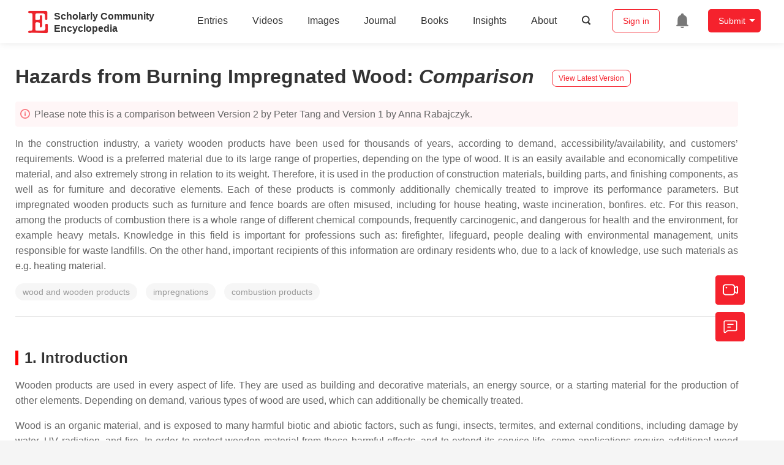

--- FILE ---
content_type: text/html; charset=UTF-8
request_url: https://encyclopedia.pub/entry/history/compare_revision/7788/-1
body_size: 21877
content:
<!DOCTYPE html>
<html lang="en">
<head>
    <meta charset="UTF-8" />
    <meta name="viewport" content="width=device-width,minimum-scale=1.0,maximum-scale=1.0" />
            <meta name="description" content="Encyclopedia is a user-generated content hub aiming to provide a comprehensive record for scientific developments. All content free to post, read, share and reuse." />
        <meta name="google-site-verification" content="q43W86qViuYDE0imL1OxpOHG5zphSIOB7TVoEwSmBVc" />
    <meta name="msvalidate.01" content="1A6221EAB93F205C3B707CBBFE90D66D" />
        <meta property="og:image" content="https://encyclopedia.pub/build/images/header_logo.png" />
        <title>
                    Hazards from Burning Impregnated Wood | Encyclopedia MDPI
            </title>
            <link rel="stylesheet" href="/build/1224.1db66147.css"><link rel="stylesheet" href="/build/app.14848292.css">
                            <link rel="canonical" href="https://encyclopedia.pub/entry/2070" />
        <link rel="stylesheet" href="/build/magnific-popup.c809c0a3.css">
    <script src="/build/runtime.0cde2a47.js"></script><script src="/build/2109.3beea5d7.js"></script><script src="/build/297.c8a54fcc.js"></script><script src="/build/8674.e44908d0.js"></script><script src="/build/checkBrowserSupport.2b001c66.js"></script>
    <script src="/build/9755.4945dce5.js"></script><script src="/build/5932.4d442a22.js"></script><script src="/build/9907.7b47d38d.js"></script><script src="/build/4901.402c8cb8.js"></script><script src="/build/4033.bc931418.js"></script><script src="/build/1224.83033532.js"></script><script src="/build/3503.eb962e70.js"></script><script src="/build/5947.7df79ac1.js"></script><script src="/build/app.10f01373.js"></script>
    <link rel="icon" type="image/x-icon" href="/favicon.ico" />
        <script id="usercentrics-cmp" src="https://web.cmp.usercentrics.eu/ui/loader.js" data-settings-id="6bV7bY64cWyYYZ" async></script>
    <!-- Google Consent script -->
    <script>
        window.dataLayer = window.dataLayer || [];
        function gtag() { dataLayer.push(arguments); }
        gtag('consent', 'default', {
            'ad_user_data': 'denied',
            'ad_personalization': 'denied',
            'ad_storage': 'denied',
            'analytics_storage': 'denied',
            'wait_for_update': 500,
        });
        dataLayer.push({'gtm.start': new Date().getTime(), 'event': 'gtm.js'});
    </script>
    <!-- Google Tag Manager -->
    <script type="text/plain" data-usercentrics="Google Analytics">
        (function(w,d,s,l,i){
            w[l]=w[l]||[];
            w[l].push({
                'gtm.start': new Date().getTime(),
                event:'gtm.js'
            });
            var f=d.getElementsByTagName(s)[0],
                j=d.createElement(s),dl=l!='dataLayer'?'&l='+l:'';
            j.async=true;
            j.src= 'https://www.googletagmanager.com/gtm.js?id='+i+dl;
            f.parentNode.insertBefore(j,f);
        })(window,document,'script','dataLayer','GTM-MZ7CDVT');
            </script>
    <!-- End Google Tag Manager -->
    <!-- Matomo Tag Manager -->
    <!-- End Matomo Tag Manager -->
    
                              <script>!function(e){var n="https://s.go-mpulse.net/boomerang/";if("True"=="True")e.BOOMR_config=e.BOOMR_config||{},e.BOOMR_config.PageParams=e.BOOMR_config.PageParams||{},e.BOOMR_config.PageParams.pci=!0,n="https://s2.go-mpulse.net/boomerang/";if(window.BOOMR_API_key="9DQ7Q-28LSB-E8WKP-NG6Z4-U9TGW",function(){function e(){if(!o){var e=document.createElement("script");e.id="boomr-scr-as",e.src=window.BOOMR.url,e.async=!0,i.parentNode.appendChild(e),o=!0}}function t(e){o=!0;var n,t,a,r,d=document,O=window;if(window.BOOMR.snippetMethod=e?"if":"i",t=function(e,n){var t=d.createElement("script");t.id=n||"boomr-if-as",t.src=window.BOOMR.url,BOOMR_lstart=(new Date).getTime(),e=e||d.body,e.appendChild(t)},!window.addEventListener&&window.attachEvent&&navigator.userAgent.match(/MSIE [67]\./))return window.BOOMR.snippetMethod="s",void t(i.parentNode,"boomr-async");a=document.createElement("IFRAME"),a.src="about:blank",a.title="",a.role="presentation",a.loading="eager",r=(a.frameElement||a).style,r.width=0,r.height=0,r.border=0,r.display="none",i.parentNode.appendChild(a);try{O=a.contentWindow,d=O.document.open()}catch(_){n=document.domain,a.src="javascript:var d=document.open();d.domain='"+n+"';void(0);",O=a.contentWindow,d=O.document.open()}if(n)d._boomrl=function(){this.domain=n,t()},d.write("<bo"+"dy onload='document._boomrl();'>");else if(O._boomrl=function(){t()},O.addEventListener)O.addEventListener("load",O._boomrl,!1);else if(O.attachEvent)O.attachEvent("onload",O._boomrl);d.close()}function a(e){window.BOOMR_onload=e&&e.timeStamp||(new Date).getTime()}if(!window.BOOMR||!window.BOOMR.version&&!window.BOOMR.snippetExecuted){window.BOOMR=window.BOOMR||{},window.BOOMR.snippetStart=(new Date).getTime(),window.BOOMR.snippetExecuted=!0,window.BOOMR.snippetVersion=12,window.BOOMR.url=n+"9DQ7Q-28LSB-E8WKP-NG6Z4-U9TGW";var i=document.currentScript||document.getElementsByTagName("script")[0],o=!1,r=document.createElement("link");if(r.relList&&"function"==typeof r.relList.supports&&r.relList.supports("preload")&&"as"in r)window.BOOMR.snippetMethod="p",r.href=window.BOOMR.url,r.rel="preload",r.as="script",r.addEventListener("load",e),r.addEventListener("error",function(){t(!0)}),setTimeout(function(){if(!o)t(!0)},3e3),BOOMR_lstart=(new Date).getTime(),i.parentNode.appendChild(r);else t(!1);if(window.addEventListener)window.addEventListener("load",a,!1);else if(window.attachEvent)window.attachEvent("onload",a)}}(),"".length>0)if(e&&"performance"in e&&e.performance&&"function"==typeof e.performance.setResourceTimingBufferSize)e.performance.setResourceTimingBufferSize();!function(){if(BOOMR=e.BOOMR||{},BOOMR.plugins=BOOMR.plugins||{},!BOOMR.plugins.AK){var n=""=="true"?1:0,t="",a="aofivlixfuxm42l6vawq-f-9c7b05e0f-clientnsv4-s.akamaihd.net",i="false"=="true"?2:1,o={"ak.v":"39","ak.cp":"1694201","ak.ai":parseInt("1108098",10),"ak.ol":"0","ak.cr":9,"ak.ipv":4,"ak.proto":"h2","ak.rid":"6a4f1864","ak.r":47370,"ak.a2":n,"ak.m":"dscb","ak.n":"essl","ak.bpcip":"3.138.138.0","ak.cport":47416,"ak.gh":"23.208.24.72","ak.quicv":"","ak.tlsv":"tls1.3","ak.0rtt":"","ak.0rtt.ed":"","ak.csrc":"-","ak.acc":"","ak.t":"1769908269","ak.ak":"hOBiQwZUYzCg5VSAfCLimQ==bnutSpmyk6aMuFn+G7SNMdEUTTzCvWe9m2ODLM7G3EqJ/LLv0Fn1ijPqKCTAJ3tJ0Cno3oiCLYA+UDnZSIXUVoMR9a42B4M5NyaX/3a8SZLw51qh6yXijbbdPfULRmtXiajfIQgcyviTRBEuX9zdHcKPqisYhTkJckyP8Lm6ap66fsZSSW68TUwqZkSUn9/jKJU6JiT9ejXk+tOwgEs9Jf/xbWdInkJGm7oI1D4q+JE6/hN1Or8e1zlyshORe6D5uR7j43TtNmh5OUHgXDPiAoDHpgW3X0rrMVXKkKYxFY7e+wJCNlB7gR1iXTrzPfUFgfkhmqhfnl3sNXOCp6r5Xfk5m49Ip4P3FuNnsNJIJdveXvfbsWw9Iw/k3Y9/8IuioBWpWlq8wihn6nQB3s+jC6B4hpr0KKkmf+46nGCimNg=","ak.pv":"6","ak.dpoabenc":"","ak.tf":i};if(""!==t)o["ak.ruds"]=t;var r={i:!1,av:function(n){var t="http.initiator";if(n&&(!n[t]||"spa_hard"===n[t]))o["ak.feo"]=void 0!==e.aFeoApplied?1:0,BOOMR.addVar(o)},rv:function(){var e=["ak.bpcip","ak.cport","ak.cr","ak.csrc","ak.gh","ak.ipv","ak.m","ak.n","ak.ol","ak.proto","ak.quicv","ak.tlsv","ak.0rtt","ak.0rtt.ed","ak.r","ak.acc","ak.t","ak.tf"];BOOMR.removeVar(e)}};BOOMR.plugins.AK={akVars:o,akDNSPreFetchDomain:a,init:function(){if(!r.i){var e=BOOMR.subscribe;e("before_beacon",r.av,null,null),e("onbeacon",r.rv,null,null),r.i=!0}return this},is_complete:function(){return!0}}}}()}(window);</script></head>

<body>
        <div class="top-container">
        <div class="header other-page ">
    <div class="outdated-browser-warning initHide">
        Your browser does not fully support modern features. Please upgrade for a smoother experience.
        <span class="cursor-point close-browser-warning" aria-hidden="true">&times;</span>
    </div>
        <div class="header-container top-bar">
        <div class="top-bar-left">
                        <ul class="menu">
                <li>
                    <a href="/" title="Encyclopedia" class="header-ogp-logo" aria-label="Homepage">
                        <img class="logo" src="/build/images/header_logo.png" alt="Encyclopedia"/>
                    </a>
                </li>
                <li class="logo-title-box">
                    <a href="/" class="logo-title">
                        <div>Scholarly Community</div>
                        <div>Encyclopedia</div>
                    </a>
                </li>
            </ul>
            
        </div>
        <div class="top-bar-right">
            <ul class="menu">
                                <li class="header-nav show-for-medium" id="header-nav">
                    <ul class="menu">
                        <li>
                            <a href="/entry/list" class="menu-item" data-event-action="entry">Entries</a>
                        </li>
                        <li>
                            <a href="/video" class="menu-item" data-event-action="video_nav">Videos</a>
                        </li>
                        <li>
                            <a href='/image' class="menu-item" data-event-action="image_nav">Images</a>
                        </li>
                        <li>
                            <a href="https://www.mdpi.com/journal/encyclopedia" class="menu-item be-selected-main" data-event-action="journal">Journal</a>
                        </li>
                        <li>
                            <a href="/book/list" class="menu-item" data-event-action="book">Books</a>
                        </li>
                        <li>
                            <a href="/insights" class="menu-item" data-event-action="news">Insights</a>
                        </li>
                        <li>
                            <a href="/about" class="menu-item" data-event-action="about">About</a>
                        </li>
                        <li>
                            <div class="menu-item search-icon cursor-point" id="search-icon">
                                <svg class="icon search gray-color" aria-hidden="true">
                                    <use xlink:href="#icon-search"></use>
                                </svg>
                            </div>
                        </li>
                    </ul>
                </li>
                                                    <li id="search-form" class="search-form overflow common-search-box">
                        <input class="search-input" type="text" placeholder="Search…" name="common_basic_keyword" value="" id="header-search-input">
                        <button class="header-search-button common-search-btn" data-href="/search/index" aria-label="Global search">
                            <svg class="icon" aria-hidden="true">
                                <use xlink:href="#icon-search"></use>
                            </svg>
                        </button>

                        <svg class="icon close-search show-for-medium" aria-hidden="true">
                            <use xlink:href="#icon-close"></use>
                        </svg>
                    </li>
                                <li class="user-box show-for-medium">
                    <ul class="menu dropdown" data-dropdown-menu>
                                                    <li class="login-register">
                                <a href="/login" class="button" data-event-action="login_signin">Sign in</a>
                            </li>
                                                <li class="header-user-notification user-notification" >
                            <a class="notification-icon" href="/user/notifications/list?type=1" aria-label="Jump to the notification list page">
                                <svg class="icon" aria-hidden="true">
                                    <use xlink:href="#icon-remind1"></use>
                                </svg>
                                                            </a>
                        </li>
                                                    <li class="header-create is-dropdown-submenu-parent">
                                <a class="button create-button">Submit</a>
                                <ul class="menu">
                                    <li><a class="create-operation" href="/user/entry/create" data-event-action="entry">Entry</a></li>
                                    <li><a class="create-operation" href="/user/video_add" data-event-action="video_sub">Video</a></li>
                                    <li><a class="create-operation" href="/user/image/upload" data-event-action="image_sub">Image</a></li>
                                </ul>
                            </li>
                                            </ul>
                </li>
                            </ul>
        </div>
    </div>
    </div>

<script>
    $(function () {
        if ($('#user_notification').length) {
            var $notificationDropdownContainer = $('#notification_dropdown_container');
            $('#user_notification').hover(function () {
                $notificationDropdownContainer.toggle();
            })
            $notificationDropdownContainer.hover(function () {
                $notificationDropdownContainer.toggle()
            });

            $notificationDropdownContainer.on('click', '.notification-select', function () {
                $(this).addClass('active').siblings('.active').removeClass('active');
                $('#notification' + $(this).text()).show().siblings().hide();
            })
        }
    })

    if ($(window).width() > 640) {
        $("#search-icon").bind("click", function () {
            $("#search-form").animate({'width': $(window).width() > 1024 ? '404px' : '344px'}, 'normal', "linear").removeClass('overflow');
            $("#header-nav").hide();
        });
        $(".close-search").bind("click", function () {
            $("#search-form").addClass('overflow').animate({'width': '0'}, 'normal', "linear", function () {
                $("#header-nav").fadeIn();
            });
        })
    } else {
        $("#search_icon_for_phone").bind("click", function () {
            $(this).hide();
            $(".logo-title-box").hide();
            $("#search-form").css({'flex-grow': '1'}).removeClass('overflow');
        })
    }
</script>
                        


            <div class="entry-detail-box common-background pt20">
        <div class="grid-container">
            <div class="entry-detail-content">
                <div class="item-title">
                    <div class="entry-title entry-op-icon">
                        <span class="entry-title-detail">Hazards from Burning Impregnated Wood</span>: <em>Comparison</em>
                                                    <div class="update-button">
                                                                <a href="/entry/2070" title="View latest version">
                                    <div class="view-latest-version">View Latest Version</div>
                                </a>
                            </div>
                                            </div>
                </div>
                <div class="title-hint">
                    <svg class="icon" aria-hidden="true">
                        <use xlink:href="#icon-tips1"></use>
                    </svg>
                    Please note this is a comparison between Version 2 by Peter Tang and Version 1 by Anna Rabajczyk.
                </div>
                                <div class="item-description text-justify clearfix">
                    <p style="text-align:justify;">In the construction industry, a variety wooden products have been used for thousands of years, according to demand, accessibility/availability, and customers’ requirements. Wood is a preferred material due to its large range of properties, depending on the type of wood. It is an easily available and economically competitive material, and also extremely strong in relation to its weight. Therefore, it is used in the production of construction materials, building parts, and finishing components, as well as for furniture and decorative elements. Each of these products is commonly additionally chemically treated to improve its performance parameters. But impregnated wooden products such as furniture and fence boards are often misused, including for house heating, waste incineration, bonfires. etc. For this reason, among the products of combustion there is a whole range of different chemical compounds, frequently carcinogenic, and dangerous for health and the environment, for example heavy metals. Knowledge in this field is important for professions such as: firefighter, lifeguard, people dealing with environmental management, units responsible for waste landfills. On the other hand, important recipients of this information are ordinary residents who, due to a lack of knowledge, use such materials as e.g. heating material.</p>
                </div>
                                                    <ul class="no-bullet item-keyword clearfix">
                                                    <li class="keyword-item" data-type="entry">
                                wood and wooden products
                            </li>
                                                    <li class="keyword-item" data-type="entry">
                                impregnations
                            </li>
                                                    <li class="keyword-item" data-type="entry">
                                combustion products
                            </li>
                                            </ul>
                                <div class="dividing-line"></div>
                <div class="item-body" id="item-content">
                    <h2 style="text-align:justify;">1. Introduction</h2>
<p style="text-align:justify;">Wooden products are used in every aspect of life. They are used as building and decorative materials, an energy source, or a starting material for the production of other elements. Depending on demand, various types of wood are used, which can additionally be chemically treated.</p>
<p style="text-align:justify;">Wood is an organic material, and is exposed to many harmful biotic and abiotic factors, such as fungi, insects, termites, and external conditions, including damage by water, UV radiation, and fire. In order to protect wooden material from these harmful effects, and to extend its service life, some applications require additional wood protection <sup class="mceNonEditable">[<a href="#ref_1">1</a>][<a href="#ref_2">2</a>]</sup>. In addition, the increasing demands placed on products in their field of use, including, e.g., durability, colours, and the possibility of using them for various purposes, mean that products made of wood and appropriately modified, including impregnated goods, are becoming increasingly important on the market. Industrial treatment with protective chemicals compounds is the most-common method of protecting wood from damage. The chemicals used penetrate the wood, which extends the life of the wood and wooden products <sup class="mceNonEditable">[<a href="#ref_1">1</a>][<a href="#ref_3">3</a>][<a href="#ref_4">4</a>][<a href="#ref_5">5</a>]</sup>. However, it should be noted that the compounds used for the impregnation and protection of wood and wood-type products are subject to the legal regulations in force in any given area. In the case of European Union countries, the legal basis in this regard is, for example: Regulation (EC) No 1907/2006 of the European Parliament and of the Council of 18 December 2006 on the registration, evaluation, authorisation and restriction of chemicals (REACH) covered by the European Chemicals Agency, the changing requirements of 1999/45 / EC and repealing Council (EEC) No 793/93 and Commission (EC) No 1488/94, as well as Council Directives 76/769 / EEC and Commission Directives 91/155 / EEC, 93/67 / EEC, 93/105 / EC and 2000/21 / EC, Regulation (EU) No 528/2012 of the European Parliament and of the Council of 22 May 2012 concerning the making available on the market and use of biocidal products.</p>
<p style="text-align:justify;">However, biocidal products can affect not only harmful organisms, but also humans, the environment, and endangered species. The active substances can be carcinogenic, toxic to reproduction, or disruptive of the endocrine system. Children and pregnant women are particularly vulnerable <sup class="mceNonEditable">[<a href="#ref_6">6</a>]</sup>. In addition, each country has its own internal rules and regulations, including requirements for approvals, certification, and products&#39; technical approvals to which manufacturers have to comply. The requirements relate to issues of the safe use of agents, their stability, and the reactivity, quantitative, and qualitative characteristics, and toxicity.</p>
<h2 style="text-align:justify;">2. Chemism of wooden materials</h2>
<p style="text-align:justify;">Wood consists, by total weight, of over 99% organic substances, including cellulose, lignin, and hemicellulose. Absolutely dry wood, on average, contains 49% carbon, 44% oxygen, 6% hydrogen, and 0.1-0.3% nitrogen <sup class="mceNonEditable">[<a href="#ref_7">7</a>]</sup>. The rest comprise inorganic compounds, consisting of calcium, potassium, sodium, magnesium, and other elements. Polysaccharides, such as cellulose and hemicellulose, and lignin, belong to biopolymers, with varying degrees of polymerisation. Thus, they are characterised by different properties, both chemical and physical. Cellulose creates microfibres, among which are lignin, hemicellulose, and water.</p>
<p style="text-align:justify;">In addition to basic organic substances, natural wood, depending on the species, also contains a relatively small amount of extractive substances, such as tannins, resins, pectins, fats which are soluble in water, alcohol, and ether. The pine and spruce walls of wooden houses contain active substances such as phytocides, which can protect humans against fungi, bacteria, and viruses, and thus against infectious diseases <sup class="mceNonEditable">[<a href="#ref_8">8</a>]</sup>.</p>
<p style="text-align:justify;">Diverse requirements in the scope of the quality and durability of wood, as well as the diversity of wood species which require various modes of handling, mean that a whole range of different substances are available on the market. For example, to protect the structural wood against insects, fungi, and fire, salt impregnations are used for protection against moisture, UV rays, and pests; solvent preparations and colouring impregnating agents are fungicides and insecticides; while water-borne impregnations allow protection against moisture, insects, and microorganisms. In order to improve properties in the field of the reaction to fire there are used, e.g., boron compounds, while, to protect wood against fungi, insects, and termites, active substances such as copper and chromium are employed.</p>
<p style="text-align:justify;">Substances such as ammonia salts, phosphorus, and boron compounds are added to reduce the flammability of wood. Paraffin, styrene, methyl methacrylate, and isocyanate, all materials which increase dimensional stability and improve hydrophobic efficiency, affect the flammability of wooden products, resulting in an enhancement to this parameter <sup class="mceNonEditable">[<a href="#ref_1">1</a>][<a href="#ref_9">9</a>][<a href="#ref_10">10</a>]</sup>. Impregnates such as TiO<sub>2</sub>, WO<sub>3</sub> or CaSiO<sub>3</sub> penetrate the structure of the wood and fill the pores and areolate pits, which affects both the amount of water absorbed in the equilibrium state and the kinetics of water sorption <sup class="mceNonEditable">[<a href="#ref_11">11</a>]</sup>. One of the substances used to impregnate wood is creosote, a mixture made of coal tar, consisting of, inter alia, compounds from the group of phenols, cresols and xylenols, in various ratios, depending on the production process used <sup class="mceNonEditable">[<a href="#ref_12">12</a>]</sup>. Copper particles that are found in impregnating agents such as Micronised Copper Azole (MCA) and Micronised Copper Quaternary (MCQ) accumulate in the wood <sup class="mceNonEditable">[<a href="#ref_13">13</a>]</sup>.</p>
<p style="text-align:justify;">Alternatives to chemicals, intumescent coatings containing bio-fillers, bio-based substances, such as ginger and coffee husks, egg shells, molluscs, tea saponin, organically modified montmorillonite (MMT), are being developed <sup class="mceNonEditable">[<a href="#ref_14">14</a>]</sup>.</p>
<h2 style="text-align:justify;">3. Flaming and smouldering combustion processes</h2>
<p style="text-align:justify;">Wooden and wood-like, wood-based, products emit various compounds into the environment, the composition of which depends on the type and chemical composition of the material, as well as external factors, including temperature, oxygen access, and the presence of other substances, such as radicals and catalysts. All these elements determine the type of combustion process, which can include processes such as smouldering (flameless combustion), or combustion with the production of flame (flame combustion). Flameless combustion, e.g. smouldering, is one of the slow processes  occurring under relatively low temperature conditions, and is the most persistent type of combustion phenomenon, characterised by the absence of a flame, and is therefore a threat to safety and the environment. Smouldering is one of the main causes of death in apartment fires, and a source of safety concerns in workplaces and other situations in which biomass and peat are burned, which causes environmental degradation <sup class="mceNonEditable">[<a href="#ref_15">15</a>][<a href="#ref_16">16</a>][<a href="#ref_17">17</a>][<a href="#ref_18">18</a>][<a href="#ref_19">19</a>]</sup>. As smouldering is a slow and sustained process, smouldering fires can lead to increased heat transfer and pollutants&#39; entering the soil over a much longer period of time <sup class="mceNonEditable">[<a href="#ref_17">17</a>][<a href="#ref_18">18</a>][<a href="#ref_19">19</a>]</sup>. In the case of a smouldering front&#39;s moving in the direction of the oxidant flow, the fresh oxidant flows through the charred layer and reacts in the ignition zone, which causes oxidation reactions to occur at the rear of the ignition zone, and pyrolysis at the front. In the reverse situation, the oxidant travels through the primary fuel and reacts in the smouldering zone. As a result, both oxidation and pyrolysis reactions occur approximately in the same place <sup class="mceNonEditable">[<a href="#ref_20">20</a>]</sup>. Both smouldering and flame-burning combustion have a genesis from the same process as pyrolysis.</p>
<p style="text-align:justify;">It should be remembered that for each solid material, both smouldering and flame combustion can occur, and also one process can lead to another <sup class="mceNonEditable">[<a href="#ref_15">15</a>][<a href="#ref_16">16</a>][<a href="#ref_17">17</a>]</sup>. Under specific conditions, rapid oxidation can develop, and in a very short time, i.e. an explosion.</p>
<p style="text-align:justify;">Flame combustion is associated with the combustion process of the flammable volatile phase, and takes place during the combustion of substances that turn volatile during heating. This phenomenon is characteristic mainly for organic materials which decompose due to increases in temperature, and produce flammable vapours and gases. Burning gases and vapours above the surface of combustible material create a flame.</p>
<p style="text-align:justify;">Depending on the stage, compounds are emitted which have a different chemical nature and biological activity, and thus various kinds of impact on humans and the environment. Scattered small gaseous and solid particles result from the combustion of organic materials, giving their characteristic colour, smell, taste, density, and toxicity, and their ability to penetrate and move in the environment, and create smoke. In the case of the same wooden products, but impregnated with other chemicals, other substances, more or less toxic, will be discharged into the environment. Therefore, smoke in blue, white, or yellow colours, with a bitter or sweet taste, indicates the presence of poisonous substances. Combustion products include volatile combustion substances such as carbon oxides, methane, hydrogen, hydrogen sulphide, and sulphur dioxide, and solid combustion products such as soot, ash, and slag, which differ in composition and properties.</p>
<p style="text-align:justify;">It should be noted that used and waste wood impregnated by various chemical compounds is classified as hazardous waste and requires appropriate handling. Combustion is possible only in properly prepared installations due to the emission of hazardous substances. However, the emission of combustion products of wood impregnated with various chemical compounds is related not only to the inappropriate handling of wood as waste. The risk is also associated with situations of uncontrolled combustion, such as fires. And the next chapter in this study shows why it is so important to properly handle this type of material.</p>
<h2 style="text-align:justify;">4. Emission of pollutants and methods of measurement</h2>
<p style="text-align:justify;">The characteristics of emitted pollutants generated during the combustion of impregnated wood depend on the type of impregnate and the burning conditions. As is known, much larger amounts of toxic gases, including CO, are emitted during the smouldering combustion process of non-treated wood compared to the flaming combustion of such wood <sup class="mceNonEditable">[<a href="#ref_21">21</a>]</sup>. During incomplete wood burning, in addition to CO, other combustion products - methanol, formaldehyde and acetic acid - are released, as well as more complex products derived from the depolymerisation of the lignocellulosic structures of wood <sup class="mceNonEditable">[<a href="#ref_22">22</a>]</sup>. Depending on the type of wood, polycyclic aromatic compounds (PAH) <sup class="mceNonEditable">[<a href="#ref_23">23</a>][<a href="#ref_24">24</a>]</sup>, polychlorinated biphenyls (PCB) <sup class="mceNonEditable">[<a href="#ref_25">25</a>]</sup>, polychlorinated dibenzo-p-dioxins (PCDD), and polychlorinateddibenzofurans (PCDF) <sup class="mceNonEditable">[<a href="#ref_24">24</a>][<a href="#ref_25">25</a>][<a href="#ref_26">26</a>][<a href="#ref_27">27</a>]</sup> can also be released.</p>
<p style="text-align:justify;">Depending on the type of impregnate, various reactions can take place during combustion processes, including those catalysed by metal ions and atoms contained in the impregnate, especially those intended to protect against microbial and fungal attack. The effect of the various combustion conditions during flaming  and smouldering combustion processes of impregnated wood on the composition of combustion products is evident. </p>
<p style="text-align:justify;">Due to the pyrolysis of CCA-treated wood, arsenic is already released at 320 ºC. It was also found that, although arsenic is present in wood in a five-valued state, As(III) is present in the pyrolysis residue. The presence of wood, charring and pyrolysis vapours thus influences the thermal behaviour of nitrogen oxides <sup class="mceNonEditable">[<a href="#ref_28">28</a>]</sup>.</p>
<p style="text-align:justify;">Keskin et al. <sup class="mceNonEditable">[<a href="#ref_29">29</a>]</sup> found that the type of impregnation determines the method of combustion, including the burning time, and the presence or absence of a flame or glow; thus, also the products of combustion. All ammonium salts are possible sources of ammonia <sup class="mceNonEditable">[<a href="#ref_30">30</a>]</sup>.</p>
<p style="text-align:justify;">Fires in wood impregnated with copper-based preservatives can increase the amount of PCDD/F. The formation of PCDD and PCDF during fires is favoured by low-temperature combustion with limited oxygen supply. It has been found that copper is constantly the most effective metal for catalysing the formation of PCDD and PCDF.</p>
<p style="text-align:justify;">The formation of PCDD and PCDF is favoured at low temperatures conducive to smouldering, especially in the case of reduced oxygen access from the air.</p>
<h2 style="text-align:justify;">5. Conclusions</h2>
<p style="text-align:justify;">Impregnated wood is commonly used in building interiors, both as a building material and as finishing, decorative, and utility elements. Impregnation agents contain in their composition organic compounds, carboxylic acids, esters, and inorganic compounds, including mainly heavy metals such as Cu, Zn, and Cd. The variety of impregnating compounds means wooden and wood-based products may be used in various conditions, outside and inside buildings. They reduce the risk of fire hazards in standard conditions by changing the pyrolysis process, and reduce material degradation under the influence of water, sunlight, microorganisms, or other factors. However, this diversity determines the potential risk in the event of using impregnated wood as an energy material, or if there is a fire. Compounds added to wood as a result of high temperatures undergo thermal changes, releasing toxic carcinogenic compounds.</p>
<p style="text-align:justify;">It should be noted that there are not enough research results in the literature that would allow the conclusion that the issue of the effect of burning wood material depending on the substances used for impregnation has been thoroughly understood. However, due to the potential threat to humans and the environment in the event of fire from impregnated-wood materials, it is necessary to gather knowledge of the mechanisms of thermal degradation, the combustion efficiency of impregnated-wood material, and the volume of emissions of combustion products. Knowledge in this field will facilitate the development of the necessary tools to increase security and take the appropriate precautions. The knowledge about chemical compounds, the combustion conditions and amounts of emission as well the affect of these compounds on humans and the environment, is indispensable. It allows for proper preparation of a rescue operation, securing, and developing protective measures that minimize the risk.</p>
                </div>
                <div class="dividing-line"></div>
                                    <div class="item-reference">
                        <h3 class="item-row-title">
                            References
                        </h3>
                        <ol class="reference-lists">
                                                            <li><span data-reference_type="Others" data-prototype="others:::Can, A.; Özlüsoylu, İ.; Grzeskowıak, W.; Sözen, E. Improvement of Fire Performance of Impregnated Wood with Copper Based Chemicals. Implementation of Wood Science in Woodworking Sector. 28th International Conference on Wood Science and Technology 2017. Proceedings, Zagreb 7-9 December 2017." id="ref_1">Can, A.; Özlüsoylu, İ.; Grzeskowıak, W.; Sözen, E. Improvement of Fire Performance of Impregnated Wood with Copper Based Chemicals. Implementation of Wood Science in Woodworking Sector. 28th International Conference on Wood Science and Technology 2017. Proceedings, Zagreb 7-9 December 2017.</span></li>
                                                            <li><span data-reference_type="Others" data-prototype="others:::Baysal, E.; Deveci, I., Turkoglu, T., Toker, H. Thermal analysis of oriental beech sawdust treated with some commercial wood preservatives. Maderas. Ciencia y tecnología 2017, 19(3), 329-338." id="ref_2">Baysal, E.; Deveci, I., Turkoglu, T., Toker, H. Thermal analysis of oriental beech sawdust treated with some commercial wood preservatives. Maderas. Ciencia y tecnología 2017, 19(3), 329-338.</span></li>
                                                            <li><span data-reference_type="Others" data-prototype="others:::Ahmed, S.A.; Morén, T. Moisture properties of heat-treated Scots pine and Norway spruce sapwood impregnated with wood preservatives. Wood and Fiber Science 2012, 44(1), 85-93." id="ref_3">Ahmed, S.A.; Morén, T. Moisture properties of heat-treated Scots pine and Norway spruce sapwood impregnated with wood preservatives. Wood and Fiber Science 2012, 44(1), 85-93.</span></li>
                                                            <li><span data-reference_type="Others" data-prototype="others:::Ajuong, E.; Pinion, L.C. Corrosion and degradation of engineering materials. In Shreir’s Corrosion, ed. Richardson, T.J.A., Elsevier Science Ltd, 2010, pp. 2439-2446." id="ref_4">Ajuong, E.; Pinion, L.C. Corrosion and degradation of engineering materials. In Shreir’s Corrosion, ed. Richardson, T.J.A., Elsevier Science Ltd, 2010, pp. 2439-2446.</span></li>
                                                            <li><span data-reference_type="Others" data-prototype="others:::Sandberg, D.;Kutnar, A.;Mantanis, G. Wood modification technologies - a review. iForest 2017, 10, 895-908. doi: 10.3832/ifor2380-010)" id="ref_5">Sandberg, D.;Kutnar, A.;Mantanis, G. Wood modification technologies - a review. iForest 2017, 10, 895-908. doi: 10.3832/ifor2380-010)</span></li>
                                                            <li><span data-reference_type="Others" data-prototype="others:::Regulation (EU) No 528/2012 of the European Parliament and of the Council of 22 May 2012 concerning the making available on the market and use of biocidal products Text with EEA relevance. The Biocidal Products Directive (BPD 98/08/EC)." id="ref_6">Regulation (EU) No 528/2012 of the European Parliament and of the Council of 22 May 2012 concerning the making available on the market and use of biocidal products Text with EEA relevance. The Biocidal Products Directive (BPD 98/08/EC).</span></li>
                                                            <li><span data-reference_type="Others" data-prototype="others:::Mačiulaitis, R.; Jefimovas, A.; Zdanevičius, P. Research of natural wood combustion and charring processes. J Civ Eng Manag 2012, 18(5), 631-641. DOI: 10.3846/13923730.2012.720935" id="ref_7">Mačiulaitis, R.; Jefimovas, A.; Zdanevičius, P. Research of natural wood combustion and charring processes. J Civ Eng Manag 2012, 18(5), 631-641. DOI: 10.3846/13923730.2012.720935</span></li>
                                                            <li><span data-reference_type="Others" data-prototype="others:::Franco, L.S.; Shanahan, D.F.; Fuller, R.A. A Review of the Benefits of Nature Experiences: More Than Meets the Eye. Int J Environ Res Public Health 2017, 14(8), 864. https://doi.org/10.3390/ijerph14080864" id="ref_8">Franco, L.S.; Shanahan, D.F.; Fuller, R.A. A Review of the Benefits of Nature Experiences: More Than Meets the Eye. Int J Environ Res Public Health 2017, 14(8), 864. https://doi.org/10.3390/ijerph14080864</span></li>
                                                            <li><span data-reference_type="Others" data-prototype="others:::Popescu, C.-M.; Pfriem, A. Treatments and modification to improve the reaction to fire of wood and wood based products - An overview. Fire and Materials 2020, 44(1), 100-111. DOI: 10.1002/fam.2779" id="ref_9">Popescu, C.-M.; Pfriem, A. Treatments and modification to improve the reaction to fire of wood and wood based products - An overview. Fire and Materials 2020, 44(1), 100-111. DOI: 10.1002/fam.2779</span></li>
                                                            <li><span data-reference_type="Others" data-prototype="others:::Ali, S.; Hussain, S.A.; Tohir, M.Z.M. Fire Test and Effects of Fire Retardant on the Natural Ability of Timber: A Review. Pertanika J. Sci. &amp; Technol. 2019, 27(2), 867 – 895" id="ref_10">Ali, S.; Hussain, S.A.; Tohir, M.Z.M. Fire Test and Effects of Fire Retardant on the Natural Ability of Timber: A Review. Pertanika J. Sci. &amp; Technol. 2019, 27(2), 867 – 895</span></li>
                                                            <li><span data-reference_type="Others" data-prototype="others:::Croitoru, C.; Patachia, S.; Lunguleasa, A. New Method of Wood Impregnation with Inorganic Compounds Using Ethyl Methylimidazolium Chloride as Carrier. J. Wood Chem. Technol. 2015, 35:2,113-128, DOI: 10.1080/02773813.2014.892991" id="ref_11">Croitoru, C.; Patachia, S.; Lunguleasa, A. New Method of Wood Impregnation with Inorganic Compounds Using Ethyl Methylimidazolium Chloride as Carrier. J. Wood Chem. Technol. 2015, 35:2,113-128, DOI: 10.1080/02773813.2014.892991</span></li>
                                                            <li><span data-reference_type="Others" data-prototype="others:::Melber, C.; Kielhorn, J.; Mangelsdorf, I. Coal Tar Creosote (Report). United Nations Environment Programme, International Labour Organization, and World Health Organization, 2004." id="ref_12">Melber, C.; Kielhorn, J.; Mangelsdorf, I. Coal Tar Creosote (Report). United Nations Environment Programme, International Labour Organization, and World Health Organization, 2004.</span></li>
                                                            <li><span data-reference_type="Others" data-prototype="others:::Platten, W.; Luxton, T.; Gerke, T.; Harmon, S.; Sylvest, N.; Bradham, K.; Rogers, K. Release of Micronized Copper Particles from Pressure Treated Wood Products. U.S. Environmental Protection Agency, Washington, DC, EPA/600/R-14/365, 2014." id="ref_13">Platten, W.; Luxton, T.; Gerke, T.; Harmon, S.; Sylvest, N.; Bradham, K.; Rogers, K. Release of Micronized Copper Particles from Pressure Treated Wood Products. U.S. Environmental Protection Agency, Washington, DC, EPA/600/R-14/365, 2014.</span></li>
                                                            <li><span data-reference_type="Others" data-prototype="others:::Aqlibous, A.; Tretsiakova-McNally, S.; Fateh, T. Waterborne Intumescent Coatings Containing Industrial and Bio-Fillers for Fire Protection of Timber Materials. Polymers 2020, 12, 757. doi:10.3390/polym12040757" id="ref_14">Aqlibous, A.; Tretsiakova-McNally, S.; Fateh, T. Waterborne Intumescent Coatings Containing Industrial and Bio-Fillers for Fire Protection of Timber Materials. Polymers 2020, 12, 757. doi:10.3390/polym12040757</span></li>
                                                            <li><span data-reference_type="Others" data-prototype="others:::Ahrens, M. Home Structure Fires. Report: NFPA&#39;s " home="" structure="" fires",="" national="" fire="" protection="" association="" (nfpa),="" october="" 2019,="" pp.18."="" id="ref_15">Ahrens, M. Home Structure Fires. Report: NFPA&#39;s &#34;Home Structure Fires&#34;, National Fire Protection Association (NFPA), October 2019, pp.18.</span></li>
                                                            <li><span data-reference_type="Others" data-prototype="others:::Rein, G. Smoldering combustion, in SFPE Handbook of Fire Protection Engineering, eds Hurley, M.J.; Gottuk, D.; Hall, J.R.; Harada, K.; Kuligowski, E.; Puchovsky, M.; Torero, J.; Watts, J.; Wieczoreks, C. New York, NY, Springer New York, 2016, pp. 581–603." id="ref_16">Rein, G. Smoldering combustion, in SFPE Handbook of Fire Protection Engineering, eds Hurley, M.J.; Gottuk, D.; Hall, J.R.; Harada, K.; Kuligowski, E.; Puchovsky, M.; Torero, J.; Watts, J.; Wieczoreks, C. New York, NY, Springer New York, 2016, pp. 581–603.</span></li>
                                                            <li><span data-reference_type="Others" data-prototype="others:::Santoso, M.A.; Huang, X.; Prat-Guitart, N.; Christensen, E.; Hu, Y.; Rein, G. Smouldering fires and soils, Chapter 13, in Fire effects in soil properties, ed Pereira P.; Clayton, VIC: CSIRO, 2019, pp. 203–216." id="ref_17">Santoso, M.A.; Huang, X.; Prat-Guitart, N.; Christensen, E.; Hu, Y.; Rein, G. Smouldering fires and soils, Chapter 13, in Fire effects in soil properties, ed Pereira P.; Clayton, VIC: CSIRO, 2019, pp. 203–216.</span></li>
                                                            <li><span data-reference_type="Others" data-prototype="others:::Watts, A.C.; Kobziar, L.N. Smoldering Combustion and Ground Fires: Ecological Effects and Multi-Scale Significance. Fire Ecol 2013, 9, 124–132. https://doi.org/10.4996/fireecology.0901124" id="ref_18">Watts, A.C.; Kobziar, L.N. Smoldering Combustion and Ground Fires: Ecological Effects and Multi-Scale Significance. Fire Ecol 2013, 9, 124–132. https://doi.org/10.4996/fireecology.0901124</span></li>
                                                            <li><span data-reference_type="Others" data-prototype="others:::Neary, D.G.; Ryan, K. C.; DeBano, L.F., eds. Wildland fire in ecosystems: effects of fire on soils and water. Gen. Tech. Rep. RMRS-GTR-42-vol.4. Ogden, UT: U.S. Department of Agriculture, Forest Service, Rocky Mountain Research Station, 2005 (revised 2008), pp. 250." id="ref_19">Neary, D.G.; Ryan, K. C.; DeBano, L.F., eds. Wildland fire in ecosystems: effects of fire on soils and water. Gen. Tech. Rep. RMRS-GTR-42-vol.4. Ogden, UT: U.S. Department of Agriculture, Forest Service, Rocky Mountain Research Station, 2005 (revised 2008), pp. 250.</span></li>
                                                            <li><span data-reference_type="Others" data-prototype="others:::Shrivastava, P.; Baweja, C.; Nalawade, H.; Kumar, A.V.; Ramanan, V.; Malhotra, V. An Experimental Insight into the Smoldering-Flaming Transition Phenomenon, Journal of Combustion 2017, ID 4062945, pp. 12. https://doi.org/10.1155/2017/4062945" id="ref_20">Shrivastava, P.; Baweja, C.; Nalawade, H.; Kumar, A.V.; Ramanan, V.; Malhotra, V. An Experimental Insight into the Smoldering-Flaming Transition Phenomenon, Journal of Combustion 2017, ID 4062945, pp. 12. https://doi.org/10.1155/2017/4062945</span></li>
                                                            <li><span data-reference_type="Others" data-prototype="others:::Stec, A.; Hull, R. Fire Toxicity, Woodhead Publishing Ltd, 2010, pp. 688. " id="ref_21">Stec, A.; Hull, R. Fire Toxicity, Woodhead Publishing Ltd, 2010, pp. 688. </span></li>
                                                            <li><span data-reference_type="Others" data-prototype="others:::Schauer, J.J.; Kleeman, M.J.; Cass, G.R.; Simoneit, B.R.T. Measurement of emissions from air pollution sources. 3. C1–C29 organic compounds from fireplace combustion of wood. Environ Sci Technol 2001, 35, 1716–1728. https://doi.org/10.1021/es001331e" id="ref_22">Schauer, J.J.; Kleeman, M.J.; Cass, G.R.; Simoneit, B.R.T. Measurement of emissions from air pollution sources. 3. C1–C29 organic compounds from fireplace combustion of wood. Environ Sci Technol 2001, 35, 1716–1728. https://doi.org/10.1021/es001331e</span></li>
                                                            <li><span data-reference_type="Others" data-prototype="others:::Zou, L.Y.; Zhang, W.; Atkiston, S. The characterisation of polycyclic aromatic hydrocarbons emissions from burning of different firewood species in Australia. Environ Pollut 2003, 124, 283–289. https://doi.org/10.1016/s0269-7491(02)00460-8" id="ref_23">Zou, L.Y.; Zhang, W.; Atkiston, S. The characterisation of polycyclic aromatic hydrocarbons emissions from burning of different firewood species in Australia. Environ Pollut 2003, 124, 283–289. https://doi.org/10.1016/s0269-7491(02)00460-8</span></li>
                                                            <li><span data-reference_type="Others" data-prototype="others:::Gullett, B.K.; Touati, A.; Hays, M.D. PCDD/F, PCB, HxCBz, PAH, and PM emission factors for fireplace and woodstove combustion in the San Francisco bay region. Environ Sci Technol 2003, 37, 1758–1765. https://doi.org/10.1021/es026373c" id="ref_24">Gullett, B.K.; Touati, A.; Hays, M.D. PCDD/F, PCB, HxCBz, PAH, and PM emission factors for fireplace and woodstove combustion in the San Francisco bay region. Environ Sci Technol 2003, 37, 1758–1765. https://doi.org/10.1021/es026373c</span></li>
                                                            <li><span data-reference_type="Others" data-prototype="others:::Gullett, B.K.; Touati, A.; PCDD/F emissions from burning wheat and rice field residue. Atmos Environ 2003, 37, 4893–4899. https://doi.org/10.1016/j.atmosenv.2003.08.011" id="ref_25">Gullett, B.K.; Touati, A.; PCDD/F emissions from burning wheat and rice field residue. Atmos Environ 2003, 37, 4893–4899. https://doi.org/10.1016/j.atmosenv.2003.08.011</span></li>
                                                            <li><span data-reference_type="Others" data-prototype="others:::Launhardt, T.; Strehler, A.; Dumler-Gradl, R.; Thoma, H.; Vierle, O. PCDD/F- and PAH-emission from house heating systems. Chemosphere 1998, 37, 2013–2020. https://doi.org/10.1016/S0045-6535(98)00265-3" id="ref_26">Launhardt, T.; Strehler, A.; Dumler-Gradl, R.; Thoma, H.; Vierle, O. PCDD/F- and PAH-emission from house heating systems. Chemosphere 1998, 37, 2013–2020. https://doi.org/10.1016/S0045-6535(98)00265-3</span></li>
                                                            <li><span data-reference_type="Others" data-prototype="others:::Pfeiffer, F.; Struschka, M.; Baumbach, G.; Hagenmaier, H.; Hein, K.R.G. PCDD/PCDF emissions from small firin systems in households. Chemosphere 2000, 40, 225–232. https://doi.org/10.1016/S0045-6535(99)00307-0" id="ref_27">Pfeiffer, F.; Struschka, M.; Baumbach, G.; Hagenmaier, H.; Hein, K.R.G. PCDD/PCDF emissions from small firin systems in households. Chemosphere 2000, 40, 225–232. https://doi.org/10.1016/S0045-6535(99)00307-0</span></li>
                                                            <li><span data-reference_type="Others" data-prototype="others:::Helsen, L.; Van den Bulck, E.; Cooreman, H.; Vandecasteele, C. Development of a sampling train for arsenic in pyrolysis vapours resulting from pyrolysis of arsenic containing wood waste. J. Environ. Monit. 2003, 5, 758-765" id="ref_28">Helsen, L.; Van den Bulck, E.; Cooreman, H.; Vandecasteele, C. Development of a sampling train for arsenic in pyrolysis vapours resulting from pyrolysis of arsenic containing wood waste. J. Environ. Monit. 2003, 5, 758-765</span></li>
                                                            <li><span data-reference_type="Others" data-prototype="others:::Keskin, H.; Ertürk, N.S.; Çolakoğlu, M.H.; Korkut, S. Combustion properties of Rowan wood impregnated with various chemical materials. 2013, 8(19), 1022-1028. DOI: 10.5897/IJPS12.690" id="ref_29">Keskin, H.; Ertürk, N.S.; Çolakoğlu, M.H.; Korkut, S. Combustion properties of Rowan wood impregnated with various chemical materials. 2013, 8(19), 1022-1028. DOI: 10.5897/IJPS12.690</span></li>
                                                            <li><span data-reference_type="Others" data-prototype="others:::Vargun, E.; Baysal, E.; Turkoglu, T.; Yuksel, M.; Toker, H. Thermal degradation of oriental beech wood impregnated with different inorganic salts Maderas, Cienc. Tehcnol. 2019, 21(2) http://dx.doi.org/10.4067/S0718-221X2019005000204" id="ref_30">Vargun, E.; Baysal, E.; Turkoglu, T.; Yuksel, M.; Toker, H. Thermal degradation of oriental beech wood impregnated with different inorganic salts Maderas, Cienc. Tehcnol. 2019, 21(2) http://dx.doi.org/10.4067/S0718-221X2019005000204</span></li>
                                                    </ol>
                        <div class="reference-show-more text-center initHide">
                            More
                            <svg class="icon" aria-hidden="true">
                                <use xlink:href="#icon-doubledownarrow"></use>
                            </svg>
                        </div>
                    </div>
                    <div class="dividing-line"></div>
                
                <div class="item-footer">
                    © Text is available under the terms and conditions of the Creative Commons Attribution (CC BY) license <a href="http://creativecommons.org/licenses/by/4.0/" target="_blank">(http://creativecommons.org/licenses/by/4.0/)</a>
                </div>
            </div>
        </div>
    </div>
        <footer class="footer">
    <div class="grid-container">
        <div class="footer-data grid-x grid-padding-x">
                        <div class="footer-left large-6 small-12 cell">
                <div class="web-data">
                    <div class="foot-title">Website Statistics</div>
                    <div class="grid-x web-data-box">
                        <div class="cell shrink">
                            <span class="show-data">55.7K</span>
                            <span class="show-label">Entries</span>
                        </div>
                        <div class="cell shrink">
                            <span class="show-data">1.6K</span>
                            <span class="show-label">Videos</span>
                        </div>
                        <div class="cell shrink">
                            <span class="show-data">4.0K</span>
                            <span class="show-label">Images</span>
                        </div>
                        <div class="cell shrink">
                            <span class="show-data">20.5M</span>
                            <span class="show-label">Views</span>
                        </div>
                    </div>
                    <div class="grid-x subscribe-box">
                        <a class="subscribe-btn radius" href="/subscription">Subscribe</a>
                        <div class="contact-way large-6 cell">
                            <a href="mailto:office@encyclopedia.pub" target="_blank" class="contact-box" aria-label="Send an email to Encyclopedia at office@encyclopedia.pub" data-event-action="email">
                                <svg class="icon envelope" aria-hidden="true">
                                    <use xlink:href="#icon-email"></use>
                                </svg>
                            </a>
                            <a href="https://x.com/Encyclopedia_X" target="_blank" class="contact-box" aria-label="Open the official twitter link of Encyclopedia" data-event-action="x">
                                <svg class="icon twitter" aria-hidden="true">
                                    <use xlink:href="#icon-twitter"></use>
                                </svg>
                            </a>
                            <a href="https://www.linkedin.com/company/encyclopedia" target="_blank" class="contact-box" aria-label="Open the official linkedin link of Encyclopedia" data-event-action="linkedin">
                                <svg class="icon twitter" aria-hidden="true">
                                    <use xlink:href="#icon-linkedin"></use>
                                </svg>
                            </a>
                            <a href="https://www.youtube.com/@EncyclopediaMDPI" target="_blank" class="contact-box" aria-label="Open the official youtube link of Encyclopedia" data-event-action="youtube">
                                <svg class="icon twitter" aria-hidden="true">
                                    <use xlink:href="#icon-Youtube-fill"></use>
                                </svg>
                            </a>
                            <a href="https://www.facebook.com/MDPIEncyclopedia" target="_blank" class="contact-box" aria-label="Open the official facebook link of Encyclopedia" data-event-action="facebook">
                                <svg class="icon twitter" aria-hidden="true">
                                    <use xlink:href="#icon-facebook1"></use>
                                </svg>
                            </a>
                        </div>
                    </div>
                </div>
            </div>
            
                        <div class="footer-right large-6 small-12 cell">
                <div class="grid-x">
                    <div class="large-6 cell large-offset-3 footer-right-link">
                        <div class="foot-title">About Encyclopedia</div>
                        <ul class="no-bullet">
                            <li>
                                <a href="/about">About</a>
                            </li>
                            <li>
                                <a href="/advisory_board">Advisory Board</a>
                            </li>
                            <li>
                                <a href="/guideline">Instructions for Users</a>
                            </li>
                            <li>
                                <a href="/help/center">Help</a>
                            </li>
                            <li>
                                <a href="/contact">Contact</a>
                            </li>
                            <li>
                                <a href="/partner">Partner</a>
                            </li>
                        </ul>
                    </div>
                    <div class="large-3 cell footer-right-link">
                        <div class="foot-title">MDPI Initiatives</div>
                        <ul class="no-bullet">
                            <li>
                                <a href="http://sciforum.net" target="_blank">Sciforum</a>
                            </li>
                            <li>
                                <a href="https://www.mdpi.com/books" target="_blank">MDPI Books</a>
                            </li>
                            <li>
                                <a href="https://www.preprints.org" target="_blank">Preprints.org</a>
                            </li>
                            <li>
                                <a href="https://www.scilit.com/" target="_blank">Scilit</a>
                            </li>
                            <li>
                                <a href="https://sciprofiles.com" target="_blank">SciProfiles</a>
                            </li>
                            <li>
                                <a href="https://encyclopedia.pub" target="_blank">Encyclopedia</a>
                            </li>
                            <li>
                                <a href="https://jams.pub/" target="_blank">JAMS</a>
                            </li>
                            <li>
                                <a href="https://www.mdpi.com/about/proceedings" target="_blank">Proceedings Series</a>
                            </li>
                        </ul>
                    </div>
                </div>
            </div>
        </div>
    </div>
    <div class="footer-copyright-section">
        <div class="grid-container footer-copyright-notice">
            <div class="text">© 2026 Encyclopedia is subsidized by <a href="https://www.mdpi.com" target="_blank">MDPI</a>.</div>
            <div class="footer-link">
                                <button class="disclaimer-tip cursor-point" data-toggle="disclaimer-tip-dropdown" role="button">Disclaimer</button>
                <div class="dropdown-pane" id="disclaimer-tip-dropdown" data-dropdown data-hover="true" data-hover-pane="true" data-position="top" data-alignment="left">
                    Disclaimer/Publisher’s Note: The statements, opinions and data contained in all publications are solely those of the individual author(s) and contributor(s) and not of MDPI and/or the editor(s). MDPI and/or the editor(s) disclaim responsibility for any injury to people or property resulting from any ideas, methods, instructions or products referred to in the content.
                </div>
                <a href="/termsofuse">Terms and Conditions</a>
                <a href="/privacy_policy">Private Policy</a>
            </div>
        </div>
    </div>
</footer>
    </div>
    <div class="off-canvas-wrapper header-for-phone">
    <div class="off-canvas position-right is-closed" id="hiddenMenu" data-off-canvas>
        <ul class="menu vertical">
            <li>
                <a href='/entry/list'>Entries</a>
            </li>
            <li>
                <a href="/video">Videos</a>
            </li>
            <li>
                <a href='/image'>Images</a>
            </li>
            <li>
                <a href="https://www.mdpi.com/journal/encyclopedia" class="be-selected-main">Journal</a>
            </li>
            <li>
                <a href="/book/list">Books</a>
            </li>
            <li>
                <a href="/insights">Insights</a>
            </li>
            <li>
                <a href="/about">About</a>
            </li>
        </ul>
        <ul class="menu vertical operate-btns">
                            <li>
                    <a href="/login" class="profile-btn">Sign in</a>
                </li>
                        <li>
                <a href="/user/entry/create">New Entry</a>
            </li>
            <li>
                <a href="/user/video_add">New Video</a>
            </li>
            <li>
                <a href="/user/image/upload">New Images</a>
            </li>
        </ul>
    </div>
</div>
        <div class="common-right-button show">
                            <div class="common-button-item video-production-service">
        <a class="toggle-box red-bg" href="/video_service" target="_blank" aria-label="Open the Video Production Service page" data-event-action="video_service">
            <svg class="icon" aria-hidden="true">
                <use xlink:href="#icon-a-Group3"></use>
            </svg>
            <span class="show-for-large">Academic Video Service</span>
        </a>
    </div>
        <div class="common-button-item help-center-link">
    <div class="toggle-box red-bg" data-open="feedbackReveal" data-event-category="fixed_buttons" data-event-action="feedback">
        <svg class="icon" aria-hidden="true">
            <use xlink:href="#icon-message1"></use>
        </svg>
        <span class="show-for-large">Feedback</span>
    </div>
</div>
<div class="common-button-item" id="scroll_to_top" style="visibility: hidden">
    <div class="scroll-top-wrapper toggle-box">
        <svg class="icon" aria-hidden="true">
            <use xlink:href="#icon-top"></use>
        </svg>
        <span class="show-for-large">Top</span>
    </div>
</div>    </div>
    <div class="en-common-loading fakeLoader" >
    <div class="fl fl-spinner spinner">
                    <div class="spinner-container container1">
                                    <div class="circle1"></div>
                                    <div class="circle2"></div>
                                    <div class="circle3"></div>
                                    <div class="circle4"></div>
                            </div>
                    <div class="spinner-container container2">
                                    <div class="circle1"></div>
                                    <div class="circle2"></div>
                                    <div class="circle3"></div>
                                    <div class="circle4"></div>
                            </div>
                    <div class="spinner-container container3">
                                    <div class="circle1"></div>
                                    <div class="circle2"></div>
                                    <div class="circle3"></div>
                                    <div class="circle4"></div>
                            </div>
            </div>
</div>    <div class="en-common-loading common-loading-wrap" >
    <div class="fl fl-spinner spinner">
                    <div class="spinner-container container1">
                                    <div class="circle1"></div>
                                    <div class="circle2"></div>
                                    <div class="circle3"></div>
                                    <div class="circle4"></div>
                            </div>
                    <div class="spinner-container container2">
                                    <div class="circle1"></div>
                                    <div class="circle2"></div>
                                    <div class="circle3"></div>
                                    <div class="circle4"></div>
                            </div>
                    <div class="spinner-container container3">
                                    <div class="circle1"></div>
                                    <div class="circle2"></div>
                                    <div class="circle3"></div>
                                    <div class="circle4"></div>
                            </div>
            </div>
</div>    
<div id="feedbackReveal" class="reveal feedback-reveal no-padding-reveal" data-reveal aria-hidden="true" role="dialog" data-close-on-click="false">
    <div class="reveal-title grid-x align-middle align-justify">
        <span>Feedback</span>
        <button class="close-button" data-close aria-label="Close Accessible Modal" type="button">
            <span aria-hidden="true">&times;</span>
        </button>
    </div>

    <div class="feedback-options">
        <a class="feedback-item active" href="/help/center">
            <div class="feedback-icon">
                <svg class="icon" aria-hidden="true">
                    <use xlink:href="#icon-question-circle"></use>
                </svg>
            </div>
            <div class="feedback-content">
                <div class="title">Help Center</div>
                <div class="text">Browse our user manual, frequently asked questions, author guidelines, and more.</div>
            </div>
        </a>

                    <div class="feedback-item reveal-item" data-open="rateYourExperience" data-type="1">
                <div class="feedback-icon">
                    <svg class="icon" aria-hidden="true">
                        <use xlink:href="#icon-smile"></use>
                    </svg>
                </div>
                <div class="feedback-content">
                    <div class="title">Rate Your Experience</div>
                    <div class="text">Let us know your experience and what we could improve.</div>
                </div>
            </div>
                    <div class="feedback-item reveal-item" data-open="rateYourExperience" data-type="2">
                <div class="feedback-icon">
                    <svg class="icon" aria-hidden="true">
                        <use xlink:href="#icon-tips1-copy"></use>
                    </svg>
                </div>
                <div class="feedback-content">
                    <div class="title">Report an Issue</div>
                    <div class="text">Is something wrong? Please let us know!</div>
                </div>
            </div>
                    <div class="feedback-item reveal-item" data-open="rateYourExperience" data-type="3">
                <div class="feedback-icon">
                    <svg class="icon" aria-hidden="true">
                        <use xlink:href="#icon-message1"></use>
                    </svg>
                </div>
                <div class="feedback-content">
                    <div class="title">Other Feedback</div>
                    <div class="text">Other feedback you would like to report.</div>
                </div>
            </div>
            </div>
</div>

<div id="rateYourExperience" class="reveal feedback-reveal no-padding-reveal" data-reveal aria-hidden="true" role="dialog" data-close-on-click="false">
    <div class="reveal-title grid-x align-middle align-justify">
        <span id="feedback_title"></span>
        <button class="close-button" data-close aria-label="Close Accessible Modal" type="button">
            <span aria-hidden="true">&times;</span>
        </button>
    </div>

    <div class="feedback-options" data-type="1">
        <div class="title text-center">Did you find what you were looking for?</div>
        <div class="rate-options">
                            <div class="rate-items" data-rate="1" data-value="5">
                    <svg class="icon" aria-hidden="true">
                        <use xlink:href="#icon-liezuixiao"></use>
                    </svg>
                    <p>Love</p>
                </div>
                            <div class="rate-items" data-rate="1" data-value="4">
                    <svg class="icon" aria-hidden="true">
                        <use xlink:href="#icon-weixiao"></use>
                    </svg>
                    <p>Like</p>
                </div>
                            <div class="rate-items" data-rate="2" data-value="3">
                    <svg class="icon" aria-hidden="true">
                        <use xlink:href="#icon-wubiaoqing"></use>
                    </svg>
                    <p>Neutral</p>
                </div>
                            <div class="rate-items" data-rate="2" data-value="2">
                    <svg class="icon" aria-hidden="true">
                        <use xlink:href="#icon-nanguo"></use>
                    </svg>
                    <p>Dislike</p>
                </div>
                            <div class="rate-items" data-rate="2" data-value="1">
                    <svg class="icon" aria-hidden="true">
                        <use xlink:href="#icon-shuai"></use>
                    </svg>
                    <p>Hate</p>
                </div>
                    </div>
    </div>

    <div class="rate-detail-box initHide" id="rate_detail_box">
        <div class="detail-item detail-title"></div>
        <div class="detail-item">
            <div class="title" id="textarea_title"></div>
            <div class="form">
                <textarea id="feedback_textarea" class="pb20" cols="30" rows="5" placeholder="We would love to hear you feedback"></textarea>
                <div class="text-count-box"><span id="feedback_textarea_count">0</span>/500</div>
            </div>
        </div>
        <div class="detail-item">
            <div class="title" id="email_title">Email</div>
            <div class="form">
                <input type="email" id="email_address" placeholder="email address...">
            </div>
        </div>
        <div class="detail-item" data-show="1" data-type="1">
            <div class="title">Do you agree to share your valuable feedback publicly on <a href="/">Encyclopedia</a>’s homepage?</div>
            <div class="form">
                <div class="form-item">
                    <input type="radio" id="agree_feedback" class="mb16" name="testimonials" checked value="1">
                    <label for="agree_feedback">Yes, I agree. Encyclopedia can post it.</label>
                </div>
                <div class="form-item">
                    <input type="radio" id="reject_feedback" class="mb16" name="testimonials" value="2">
                    <label for="reject_feedback">No, I do not agree. I would not like to post my testimonial.</label>
                </div>
            </div>
        </div>
        <div class="detail-item" id="webpack_box">
            <div class="title">Webpage</div>
            <div class="form">
                <input type="text" id="feedback_webpage" placeholder="URL of the webpage with errors.">
            </div>
        </div>
        <div class="detail-item" id="upload_file_box" data-show="2">
            <div class="title">Upload a screenshot <span class="tips">(Max file size 2MB)</span></div>
            <div class="form">
                <div id="feedback_file_container"></div>
<div class="upload-file-box" id="upload_feedbackFile">
    <svg class="icon" aria-hidden="true">
        <use xlink:href="#icon-bold-increase"></use>
    </svg>
</div>
<input type="file" id="feedback_file_input" hidden data-url="/user/upload/common/image" accept="image/*">

<script>
    $(function () {
        var $feedbackContainer=$('#feedback_file_container');
        var $uploadFileBox=$('#upload_feedbackFile');
        var $fileInput=$('#feedback_file_input');

        $(document).on('click','#upload_feedbackFile',function () {
            $(this).next('input').click();
        })

        let $uploadFileInput = document.getElementById('feedback_file_input');
        $uploadFileInput.onchange=function () {
            var _fileData = this.files[0];
            /*check type*/
            var reg = /\/(png|jpg|gif|jpeg|webp)/;
            var _type=_fileData.type;
            var _fileType=_type.slice(_type.indexOf('/'));
            if(!reg.test(_fileType)){
                spop({
                    template: 'Incorrect file format.',
                    style: 'warning',
                    autoclose:3000
                });
                return
            }
            /*check size*/
            var _fileSize = _fileData.size / 1024;
            if (_fileSize > 2000) {
                spop({
                    template: 'The file cannot be larger than 2MB.',
                    style: 'warning',
                    autoclose:3000
                });
                return
            }

            if($fileInput.val()){
                var reader = new FileReader();
                reader.readAsDataURL(_fileData);
                reader.onload = function (e) {
                    $uploadFileBox.hide();
                    $feedbackContainer.html(`<div class="feedback-img-box">
                                            <img src="${this.result}" class="feedback-img">
                                            <svg class="icon delete-feedback-file" aria-hidden="true">
                                                <use xlink:href="#icon-closefill"></use>
                                            </svg>
                                        </div>`);
                }

                let formData = new FormData();
                formData.append('file', _fileData);
                formData.append('appName', 'common');
                $.ajax({
                    url: $fileInput.data('url'),
                    type: 'POST',
                    data: formData,
                    cache: false,
                    processData: false,
                    contentType: false,
                    success: function (res) {
                        if (res.code == 1) {
                            $feedbackContainer.attr('data-file',res.data)
                        } else {
                            spop({
                                template: res.msg,
                                style: 'warning',
                                autoclose: 3000
                            });
                        }
                    }
                });
                this.value = null;
            }
        }

        $(document).on('click','.delete-feedback-file',function () {
            $feedbackContainer.html('');
            $uploadFileBox.show();
            $feedbackContainer.attr('data-file','');
        })
    })
</script>
            </div>
        </div>
        <div class="detail-item mt30 grid-x">
            <div class="reveal-submit-btn submit-rate" data-url="/feedback/apply" data-token="27d1a5ea5.aBcuOUDqfEPYnKCeUoQY40U4Th-3aMUieIqpurWNGRo.LWN8XwaIGxSN1ZT8F_F62zBnLHHcUaBHN7Pvg_jUanMAIlhtBNNPFa_S5Q">Submit</div>
            <div class="reveal-back-btn back-feedback-reveal">Back</div>
        </div>
    </div>
</div>

<script>
    $(function () {
        var $rateDetailBox = $('#rate_detail_box');
        $(document).on('click', '.rate-items', function () {
            $(this).addClass('active').siblings().removeClass('active');
            var rateType = $(this).attr('data-rate');
            if (rateType == 1) {
                $rateDetailBox.children(".detail-item[data-show=1]").show();
                $rateDetailBox.children(".detail-item[data-show=2]").hide();
            } else if (rateType == 2) {
                $rateDetailBox.children(".detail-item[data-show=1]").hide();
                $rateDetailBox.children(".detail-item[data-show=2]").show();
            }
            $rateDetailBox.addClass('border_top').show()
        })
    })
</script>
    <div id="feedbackSuccess" class="reveal feedback-reveal text-center p20" data-reveal aria-hidden="true" role="dialog">
        <h3 class="mt10 success-title"></h3>
        <p class="mt10 success-content"></p>
        <div class="submit-btn mt14 mb30" data-close>Close</div>
        <button class="close-button" data-close aria-label="Close Accessible Modal" type="button">
            <span aria-hidden="true">&times;</span>
        </button>
    </div>

<script>
    $(function () {
        $('.feedback-reveal').parent().css('z-index', 1999);
    })

    var type;
    $(document).on('click', '.reveal-item', function () {
        if (type != $(this).attr('data-type')) {
            $('#feedback_textarea,#email_address').val('');
            $('.delete-feedback-file').click();
        }
        type = $(this).attr('data-type');
        var $feedbackRevealBox = $('#rateYourExperience');
        $feedbackRevealBox.find('*[data-type]').hide();
        $feedbackRevealBox.find('[data-type=' + type + ']').show();
        if (type == 1) {
            typeToggle(false, 'Rate Your Experience', false, '', 'Tell us more <span class="tips">(Up to 500 words)</span>', 'We would love to hear you feedback.', false, false, false, false)
        } else if (type == 2) {
            typeToggle(true, 'Report an Issue', true, 'Did you find a technical bug or content error?', 'Description <span class="tips">(Up to 500 words)</span>', 'Please tell us your issue or content feedback regarding our website. Thanks.', true, true, true, true, true)
            // $('#feedback_webpage').val(document.URL);
        } else if (type == 3) {
            typeToggle(true, 'Other Feedback', true, 'We would love to hear your suggestions.', 'Description <span class="tips">(Up to 500 words)</span>', 'Tell us what you think.', true, true, true, true, true)
        }

        function typeToggle(showRateDetail, feedbackTitle, needDetailTitle, detailTitle, textareaTitle, textareaPlaceholder, textareaRequired, emailRequired, needWebpack, removeBorder, needDetailFileBox) {
            var $rateDetailBox = $('#rate_detail_box');
            var $detailTitle = $rateDetailBox.find('.detail-title');
            var $textareaTitle = $('#textarea_title');
            var $emailTitle = $('#email_title');
            var $webpack = $('#webpack_box');
            showRateDetail ? $rateDetailBox.show() : $rateDetailBox.hide()
            $('#feedback_title').html(feedbackTitle);
            needDetailTitle ? $detailTitle.html(detailTitle).show() : $detailTitle.hide();
            $textareaTitle.html(textareaTitle);
            $('#feedback_textarea').attr('placeholder', textareaPlaceholder);
            textareaRequired ? $textareaTitle.addClass('required') : $textareaTitle.removeClass('required');
            // if (emailRequired) {
            //     $emailTitle.addClass('required')
            // } else {
            //     $emailTitle.removeClass('required')
            // }
                        emailRequired ? $emailTitle.addClass('required') : $emailTitle.removeClass('required');
            needWebpack ? $webpack.show().find('#feedback_webpage').val(document.URL) : $webpack.hide();
            if (removeBorder) {
                $('#rate_detail_box').removeClass('border_top')
            }
            if (needDetailFileBox) {
                $('#upload_file_box').show()
            }
        }
    })

    $(document).on('click', '.back-feedback-reveal', function () {
        $(this).closest('.reveal').foundation('close');
        $('#feedback_textarea_count').text(0);
        $('#feedbackReveal').foundation('open');
        if ($(this).parents('#rate_detail_box')) {
            $(this).parents('#rate_detail_box').hide()
        }
    })

    $(document).on('click', '.submit-rate', function () {
        var $activeRate = $('.rate-items.active');
        var rateType = $activeRate.attr('data-rate');
        var score = type == 1 ? $activeRate.attr('data-value') : '';
        var description = $('#feedback_textarea').val();
        var email = $('#email_address').val();
        var testimonials = rateType == 1 ? $('#rate_detail_box input[name="testimonials"]:checked').val() : '';
        if (type != 1) { rateType = 0 }
        var file = rateType == 1 ? '' : $('#feedback_file_container').attr('data-file');
        var webpage = type != 1 ? $('#feedback_webpage').val() : '';

        if (type != 1 && !$.trim(description).length) {
            spop({
                template: 'Description is needed!',
                style: 'warning',
                autoclose: 3000
            })
            return false
        }
        if (type != 1 && !$.trim(email).length) {
            spop({
                template: 'Email is needed!',
                style: 'warning',
                autoclose: 3000
            })
            return false
        }
        if ($.trim(email).length) {
            if (!/^\w+([-+.]\w+)*@\w+([-.]\w+)*\.\w+([-.]\w+)*$/.test(email)) {
                spop({
                    template: 'Please enter the correct email format',
                    style: 'warning',
                    autoclose: 3000
                })
                return false
            }
        }
        if ($.trim(webpage).length) {
            if (!/[a-zA-z]+:\/\/[^\s]*/.test(webpage)) {
                spop({
                    template: 'Please enter the correct webpage format',
                    style: 'warning',
                    autoclose: 3000
                })
                return false
            }
        }

        file= typeof(file)=='undefined'?'':file;
        var token = $(this).attr('data-token');
        var paramsObj = {type, score, description, email, testimonials, file, webpage, token};

        $.post($(this).data('url'), paramsObj, function (res) {
            if (res.code == 1) {
                $('#feedbackSuccess .success-title').text('Thank you for your feedback!');
                $('#feedbackSuccess .success-content').text('You input will help us improve Encyclopedia.');
                $('#feedbackSuccess').foundation('open').blur();
                $('#rateYourExperience').foundation('close');
                $activeRate.removeClass('active');
                $('#rate_detail_box').find('input,textarea').val("").removeAttr("checked").remove("selected");
                $('.delete-feedback-file').click();
                $('#agree_feedback').prop('checked', 'checked');
                setTimeout(function () {
                    $('#feedbackSuccess').foundation('close')
                }, 10000)
            } else {
                spop({
                    template: res.msg,
                    style: 'warning',
                    autoclose: 3000
                })
            }
        })
    })

    textareaWordsCount($("#feedback_textarea"), $("#feedback_textarea_count"), 499);
</script>

    <script type="text/javascript">
        document.addEventListener('DOMContentLoaded', function() {
            var fakeLoaderElement = document.querySelector('.fakeLoader');
            if (fakeLoaderElement) {
                setTimeout(function() {
                    fakeLoaderElement.style.display = 'none';
                }, 500);
            }
        });

        window.onload = function () {
            document.addEventListener('touchstart', function (event) {
                if (event.touches.length > 1) {
                    event.preventDefault();
                }
            })
            let lastTouchEnd = 0;
            document.addEventListener('touchend', function (event) {
                let now = (new Date()).getTime();
                if (now - lastTouchEnd <= 300) {
                    event.preventDefault();
                }
                lastTouchEnd = now;
            }, false)
        }

        $(document).foundation();

        if ($('.msg-box').length > 0) {
            $('.msg-box').find('i').each(function () {
                var msg = $(this).data('msg');
                var type = $(this).data('type');
                spop({
                    template: msg,
                    style: type,
                    autoclose: 3000
                });
            });
        }
        if ($('#clear-client-cache-marker').length) {
            $('#clear-client-cache-marker').find('i').each(function() {
                var key = $(this).data('key');
                localStorage.removeItem(key);
                $(this).remove();
            });
        }
        $(window).scroll(function () {
            let top = $(window).scrollTop();
            let home = 0;
            let $header = $('.header');
            let $scrollTop = $('#scroll_to_top');
            top > 5 ? $scrollTop.css('visibility', 'visible') : $scrollTop.css('visibility', 'hidden');
            if (home != 1) return
            top > 5 ? $header.removeClass('home-page').addClass('other-page') : $header.removeClass('other-page').addClass('home-page');
        });

        // input not autocomplete
        $("input").attr('autocomplete', 'off');

        // search
        $('.search-btn').on("click", function () {
            var type = $(this).data('type') ? $(this).data('type') : $.trim($(".dropdown-filter-selected").text()).toLowerCase();
            var basic_keyword = $("input[name='basic_keyword']").val();
            var param = {
                items: [{
                    type: 'all',
                    keyword: basic_keyword,
                }],
                time: {
                    from: '',
                    to: ''
                },
            }
            window.location.href = encodeURI(type +"/list/?param=" + JSON.stringify(param));
        });
        $("input[name='basic_keyword']").bind('keypress', function (event) {
            if (event.keyCode == "13") {
                $(".search-btn").click();
            }
        });

        $('.common-search-btn').on("click", function () {
            var basic_keyword = $(this).parents('.common-search-box').find("input[name='common_basic_keyword']").val();
            var url = $(this).data('href');
            if(basic_keyword){
                url = url + `${$(this).data('page') ? '&' : '?'}keyword=` + basic_keyword;
            }
            window.location.href = url;
        });
        $("input[name='common_basic_keyword']").bind('keypress', function (event) {
            if (event.keyCode == "13") {
                $(this).parents('.common-search-box').find('.common-search-btn').click();
            }
        });

        $(function() {
            trackerUtils.trackerHrefClick('#header-nav .menu li a.menu-item', 'top_navigation');
            trackerUtils.trackerHrefClick('.login-register a.button', 'top_navigation');
            trackerUtils.trackerHrefClick('.header-create .menu a.create-operation', 'submit');
            trackerUtils.trackerHrefClick('footer .web-data a.subscribe-btn', 'subscribe');
            trackerUtils.trackerHrefClick('footer .contact-way a.contact-box', 'bottom_navigation');
            trackerUtils.trackerHrefClick('.common-right-button a.toggle-box', 'fixed_buttons');
            trackerUtils.trackerClick('.common-right-button div.toggle-box');
        });
    </script>
    <script src="/build/data-tracker.5b41419b.js"></script>
    <script src="/build/iconfont.dfe301d6.js"></script>
        <script>
        MathJax = {
            tex: {
                packages: ['base'],
                inlineMath: [['\\(','\\)'], ['[math]', '[\/math]']]
            }
        };
    </script>
    <script type="text/javascript" src="/build/plugins/mathjax//tex-mml-chtml.js"></script>

    <script>
        $(document).ready(function () {
            initToc(".item-body", "h2,h3,h4");
            initHeadingStyle();
            fixContentFloat(".item-body");
            mathTexDisplay();
            initImageForLightbox($('#item-content'), false);
            contentWidthLimit();
        })
    </script>
</body>
</html>
